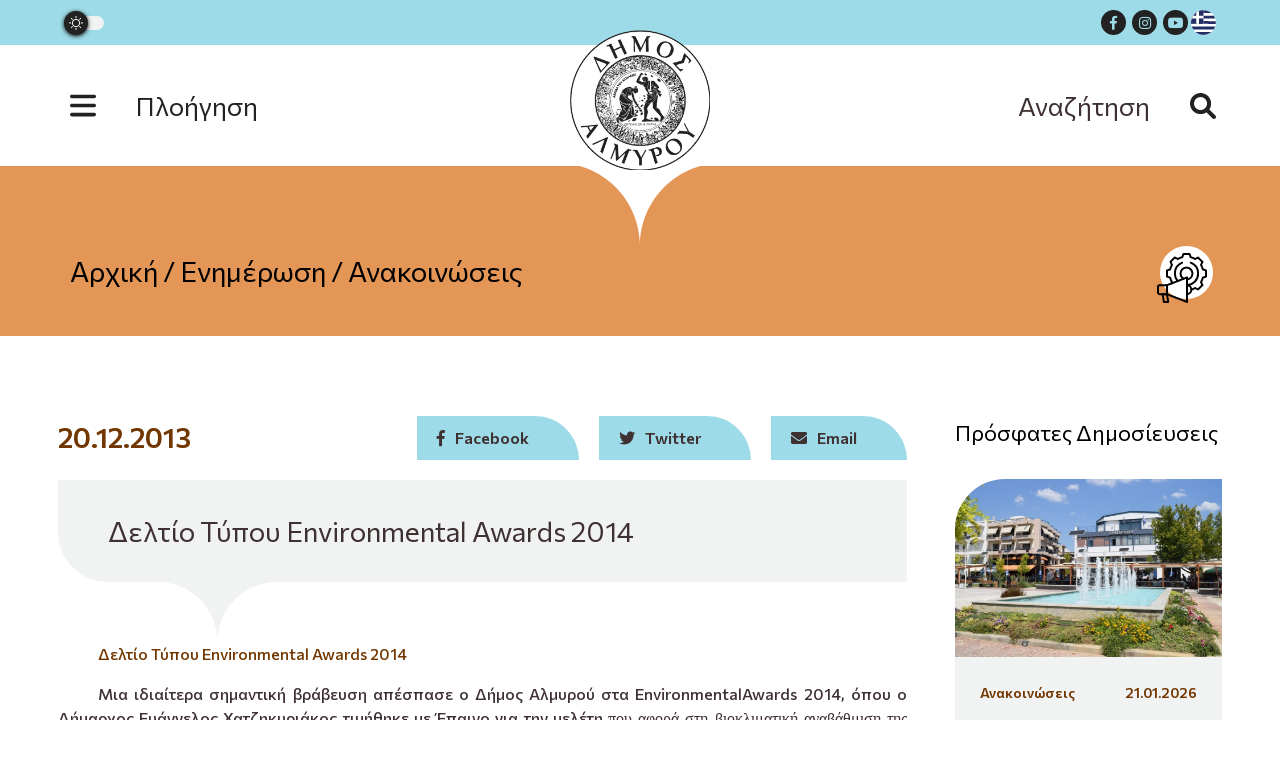

--- FILE ---
content_type: text/html; charset=UTF-8
request_url: https://almyros-city.gr/deltio_typou_environmental_awards_2014-2/
body_size: 14581
content:
<!DOCTYPE html>
<html lang="el" lang="el" dir="ltr">
<head>
    <meta charset="UTF-8">
    <meta name="viewport" content="width=device-width, initial-scale=1">
    <link rel="shortcut icon" type="image/png" href="https://almyros-city.gr/wp-content/themes/egritosTpl/images/logos/logo.png"/>
    <link rel="profile" href="http://gmpg.org/xfn/11">
    <link rel="pingback" href="https://almyros-city.gr/xmlrpc.php">
    <link rel="preconnect" href="https://fonts.googleapis.com">
    <link rel="preconnect" href="https://fonts.gstatic.com" crossorigin>
    <link href="https://fonts.googleapis.com/css2?family=Commissioner:wght@100;200;300;400;500;600;700;800;900&display=swap" rel="stylesheet">
    
    <script>var baseUrl = "https://almyros-city.gr";</script>

    <script type='text/javascript' src='https://cdn.jwplayer.com/libraries/MigKy5mT.js'></script>
    
    <!--[if lt IE 9]>
    <script src="https://almyros-city.gr/wp-content/themes/egritosTpl/js/html5.js"></script>
    <![endif]-->

    <script>(function(html){html.className = html.className.replace(/\bno-js\b/,'js')})(document.documentElement);</script>
<meta name='robots' content='index, follow, max-image-preview:large, max-snippet:-1, max-video-preview:-1' />
<link rel="alternate" hreflang="el" href="https://almyros-city.gr/deltio_typou_environmental_awards_2014-2/" />
<link rel="alternate" hreflang="x-default" href="https://almyros-city.gr/deltio_typou_environmental_awards_2014-2/" />
<script id="cookieyes" type="text/javascript" src="https://cdn-cookieyes.com/client_data/8faf21f93d0c85eadd331d2b/script.js"></script>
	<!-- This site is optimized with the Yoast SEO plugin v26.8 - https://yoast.com/product/yoast-seo-wordpress/ -->
	<title>Δελτίο Τύπου Environmental Awards 2014 - Δήμος Αλμυρού</title>
	<link rel="canonical" href="https://almyros-city.gr/deltio_typou_environmental_awards_2014-2/" />
	<meta property="og:locale" content="el_GR" />
	<meta property="og:type" content="article" />
	<meta property="og:title" content="Δελτίο Τύπου Environmental Awards 2014 - Δήμος Αλμυρού" />
	<meta property="og:description" content="Δελτίο Τύπου Environmental Awards 2014 Μια ιδιαίτερα σημαντική βράβευση απέσπασε ο Δήμος Αλμυρού στα EnvironmentalAwards 2014, όπου ο Δήμαρχος Ευάγγελος Χατζηκυριάκος τιμήθηκε με Έπαινο για την μελέτη που αφορά στη βιοκλιματική αναβάθμιση της πλατείας &amp; των περιμετρικών οδών του κέντρου του Αλμυρού. φωτο" />
	<meta property="og:url" content="https://almyros-city.gr/deltio_typou_environmental_awards_2014-2/" />
	<meta property="og:site_name" content="Δήμος Αλμυρού" />
	<meta property="article:publisher" content="https://www.facebook.com/DIMOSALMIROU/" />
	<meta property="article:published_time" content="2013-12-20T07:33:18+00:00" />
	<meta name="author" content="gmoninas" />
	<meta name="twitter:card" content="summary_large_image" />
	<meta name="twitter:label1" content="Συντάχθηκε από" />
	<meta name="twitter:data1" content="gmoninas" />
	<script type="application/ld+json" class="yoast-schema-graph">{"@context":"https://schema.org","@graph":[{"@type":"Article","@id":"https://almyros-city.gr/deltio_typou_environmental_awards_2014-2/#article","isPartOf":{"@id":"https://almyros-city.gr/deltio_typou_environmental_awards_2014-2/"},"author":{"name":"gmoninas","@id":"https://almyros-city.gr/#/schema/person/ab92eb24da3a439107edd09288311ef9"},"headline":"Δελτίο Τύπου Environmental Awards 2014","datePublished":"2013-12-20T07:33:18+00:00","mainEntityOfPage":{"@id":"https://almyros-city.gr/deltio_typou_environmental_awards_2014-2/"},"wordCount":6,"publisher":{"@id":"https://almyros-city.gr/#organization"},"articleSection":["Ανακοινώσεις"],"inLanguage":"el"},{"@type":"WebPage","@id":"https://almyros-city.gr/deltio_typou_environmental_awards_2014-2/","url":"https://almyros-city.gr/deltio_typou_environmental_awards_2014-2/","name":"Δελτίο Τύπου Environmental Awards 2014 - Δήμος Αλμυρού","isPartOf":{"@id":"https://almyros-city.gr/#website"},"datePublished":"2013-12-20T07:33:18+00:00","breadcrumb":{"@id":"https://almyros-city.gr/deltio_typou_environmental_awards_2014-2/#breadcrumb"},"inLanguage":"el","potentialAction":[{"@type":"ReadAction","target":["https://almyros-city.gr/deltio_typou_environmental_awards_2014-2/"]}]},{"@type":"BreadcrumbList","@id":"https://almyros-city.gr/deltio_typou_environmental_awards_2014-2/#breadcrumb","itemListElement":[{"@type":"ListItem","position":1,"name":"Αρχική","item":"https://almyros-city.gr/"},{"@type":"ListItem","position":2,"name":"Δελτίο Τύπου Environmental Awards 2014"}]},{"@type":"WebSite","@id":"https://almyros-city.gr/#website","url":"https://almyros-city.gr/","name":"Δήμος Αλμυρού","description":"Διαδικτυακή Πύλη","publisher":{"@id":"https://almyros-city.gr/#organization"},"potentialAction":[{"@type":"SearchAction","target":{"@type":"EntryPoint","urlTemplate":"https://almyros-city.gr/?s={search_term_string}"},"query-input":{"@type":"PropertyValueSpecification","valueRequired":true,"valueName":"search_term_string"}}],"inLanguage":"el"},{"@type":"Organization","@id":"https://almyros-city.gr/#organization","name":"Δήμος Αλμυρού","url":"https://almyros-city.gr/","logo":{"@type":"ImageObject","inLanguage":"el","@id":"https://almyros-city.gr/#/schema/logo/image/","url":"https://almyros-city.gr/wp-content/uploads/2023/07/logo-3.png","contentUrl":"https://almyros-city.gr/wp-content/uploads/2023/07/logo-3.png","width":246,"height":246,"caption":"Δήμος Αλμυρού"},"image":{"@id":"https://almyros-city.gr/#/schema/logo/image/"},"sameAs":["https://www.facebook.com/DIMOSALMIROU/"]},{"@type":"Person","@id":"https://almyros-city.gr/#/schema/person/ab92eb24da3a439107edd09288311ef9","name":"gmoninas","image":{"@type":"ImageObject","inLanguage":"el","@id":"https://almyros-city.gr/#/schema/person/image/","url":"https://secure.gravatar.com/avatar/d5a97a0cd13e1f7e2a4da99559cf0fc417cdaee1c94920f85c043cf9b18bd564?s=96&d=mm&r=g","contentUrl":"https://secure.gravatar.com/avatar/d5a97a0cd13e1f7e2a4da99559cf0fc417cdaee1c94920f85c043cf9b18bd564?s=96&d=mm&r=g","caption":"gmoninas"},"sameAs":["http://localhost:5579"],"url":"https://almyros-city.gr/author/gmoninas/"}]}</script>
	<!-- / Yoast SEO plugin. -->


<link rel="alternate" type="application/rss+xml" title="Ροή Σχολίων Δήμος Αλμυρού &raquo; Δελτίο Τύπου Environmental Awards 2014" href="https://almyros-city.gr/deltio_typou_environmental_awards_2014-2/feed/" />
<link rel="alternate" title="oEmbed (JSON)" type="application/json+oembed" href="https://almyros-city.gr/wp-json/oembed/1.0/embed?url=https%3A%2F%2Falmyros-city.gr%2Fdeltio_typou_environmental_awards_2014-2%2F" />
<link rel="alternate" title="oEmbed (XML)" type="text/xml+oembed" href="https://almyros-city.gr/wp-json/oembed/1.0/embed?url=https%3A%2F%2Falmyros-city.gr%2Fdeltio_typou_environmental_awards_2014-2%2F&#038;format=xml" />
		<style>
			.lazyload,
			.lazyloading {
				max-width: 100%;
			}
		</style>
		<style id='wp-img-auto-sizes-contain-inline-css' type='text/css'>
img:is([sizes=auto i],[sizes^="auto," i]){contain-intrinsic-size:3000px 1500px}
/*# sourceURL=wp-img-auto-sizes-contain-inline-css */
</style>
<link rel='stylesheet' id='wp-block-library-css' href='https://almyros-city.gr/wp-includes/css/dist/block-library/style.min.css?ver=6.9' type='text/css' media='all' />
<style id='global-styles-inline-css' type='text/css'>
:root{--wp--preset--aspect-ratio--square: 1;--wp--preset--aspect-ratio--4-3: 4/3;--wp--preset--aspect-ratio--3-4: 3/4;--wp--preset--aspect-ratio--3-2: 3/2;--wp--preset--aspect-ratio--2-3: 2/3;--wp--preset--aspect-ratio--16-9: 16/9;--wp--preset--aspect-ratio--9-16: 9/16;--wp--preset--color--black: #000000;--wp--preset--color--cyan-bluish-gray: #abb8c3;--wp--preset--color--white: #ffffff;--wp--preset--color--pale-pink: #f78da7;--wp--preset--color--vivid-red: #cf2e2e;--wp--preset--color--luminous-vivid-orange: #ff6900;--wp--preset--color--luminous-vivid-amber: #fcb900;--wp--preset--color--light-green-cyan: #7bdcb5;--wp--preset--color--vivid-green-cyan: #00d084;--wp--preset--color--pale-cyan-blue: #8ed1fc;--wp--preset--color--vivid-cyan-blue: #0693e3;--wp--preset--color--vivid-purple: #9b51e0;--wp--preset--gradient--vivid-cyan-blue-to-vivid-purple: linear-gradient(135deg,rgb(6,147,227) 0%,rgb(155,81,224) 100%);--wp--preset--gradient--light-green-cyan-to-vivid-green-cyan: linear-gradient(135deg,rgb(122,220,180) 0%,rgb(0,208,130) 100%);--wp--preset--gradient--luminous-vivid-amber-to-luminous-vivid-orange: linear-gradient(135deg,rgb(252,185,0) 0%,rgb(255,105,0) 100%);--wp--preset--gradient--luminous-vivid-orange-to-vivid-red: linear-gradient(135deg,rgb(255,105,0) 0%,rgb(207,46,46) 100%);--wp--preset--gradient--very-light-gray-to-cyan-bluish-gray: linear-gradient(135deg,rgb(238,238,238) 0%,rgb(169,184,195) 100%);--wp--preset--gradient--cool-to-warm-spectrum: linear-gradient(135deg,rgb(74,234,220) 0%,rgb(151,120,209) 20%,rgb(207,42,186) 40%,rgb(238,44,130) 60%,rgb(251,105,98) 80%,rgb(254,248,76) 100%);--wp--preset--gradient--blush-light-purple: linear-gradient(135deg,rgb(255,206,236) 0%,rgb(152,150,240) 100%);--wp--preset--gradient--blush-bordeaux: linear-gradient(135deg,rgb(254,205,165) 0%,rgb(254,45,45) 50%,rgb(107,0,62) 100%);--wp--preset--gradient--luminous-dusk: linear-gradient(135deg,rgb(255,203,112) 0%,rgb(199,81,192) 50%,rgb(65,88,208) 100%);--wp--preset--gradient--pale-ocean: linear-gradient(135deg,rgb(255,245,203) 0%,rgb(182,227,212) 50%,rgb(51,167,181) 100%);--wp--preset--gradient--electric-grass: linear-gradient(135deg,rgb(202,248,128) 0%,rgb(113,206,126) 100%);--wp--preset--gradient--midnight: linear-gradient(135deg,rgb(2,3,129) 0%,rgb(40,116,252) 100%);--wp--preset--font-size--small: 13px;--wp--preset--font-size--medium: 20px;--wp--preset--font-size--large: 36px;--wp--preset--font-size--x-large: 42px;--wp--preset--spacing--20: 0.44rem;--wp--preset--spacing--30: 0.67rem;--wp--preset--spacing--40: 1rem;--wp--preset--spacing--50: 1.5rem;--wp--preset--spacing--60: 2.25rem;--wp--preset--spacing--70: 3.38rem;--wp--preset--spacing--80: 5.06rem;--wp--preset--shadow--natural: 6px 6px 9px rgba(0, 0, 0, 0.2);--wp--preset--shadow--deep: 12px 12px 50px rgba(0, 0, 0, 0.4);--wp--preset--shadow--sharp: 6px 6px 0px rgba(0, 0, 0, 0.2);--wp--preset--shadow--outlined: 6px 6px 0px -3px rgb(255, 255, 255), 6px 6px rgb(0, 0, 0);--wp--preset--shadow--crisp: 6px 6px 0px rgb(0, 0, 0);}:where(.is-layout-flex){gap: 0.5em;}:where(.is-layout-grid){gap: 0.5em;}body .is-layout-flex{display: flex;}.is-layout-flex{flex-wrap: wrap;align-items: center;}.is-layout-flex > :is(*, div){margin: 0;}body .is-layout-grid{display: grid;}.is-layout-grid > :is(*, div){margin: 0;}:where(.wp-block-columns.is-layout-flex){gap: 2em;}:where(.wp-block-columns.is-layout-grid){gap: 2em;}:where(.wp-block-post-template.is-layout-flex){gap: 1.25em;}:where(.wp-block-post-template.is-layout-grid){gap: 1.25em;}.has-black-color{color: var(--wp--preset--color--black) !important;}.has-cyan-bluish-gray-color{color: var(--wp--preset--color--cyan-bluish-gray) !important;}.has-white-color{color: var(--wp--preset--color--white) !important;}.has-pale-pink-color{color: var(--wp--preset--color--pale-pink) !important;}.has-vivid-red-color{color: var(--wp--preset--color--vivid-red) !important;}.has-luminous-vivid-orange-color{color: var(--wp--preset--color--luminous-vivid-orange) !important;}.has-luminous-vivid-amber-color{color: var(--wp--preset--color--luminous-vivid-amber) !important;}.has-light-green-cyan-color{color: var(--wp--preset--color--light-green-cyan) !important;}.has-vivid-green-cyan-color{color: var(--wp--preset--color--vivid-green-cyan) !important;}.has-pale-cyan-blue-color{color: var(--wp--preset--color--pale-cyan-blue) !important;}.has-vivid-cyan-blue-color{color: var(--wp--preset--color--vivid-cyan-blue) !important;}.has-vivid-purple-color{color: var(--wp--preset--color--vivid-purple) !important;}.has-black-background-color{background-color: var(--wp--preset--color--black) !important;}.has-cyan-bluish-gray-background-color{background-color: var(--wp--preset--color--cyan-bluish-gray) !important;}.has-white-background-color{background-color: var(--wp--preset--color--white) !important;}.has-pale-pink-background-color{background-color: var(--wp--preset--color--pale-pink) !important;}.has-vivid-red-background-color{background-color: var(--wp--preset--color--vivid-red) !important;}.has-luminous-vivid-orange-background-color{background-color: var(--wp--preset--color--luminous-vivid-orange) !important;}.has-luminous-vivid-amber-background-color{background-color: var(--wp--preset--color--luminous-vivid-amber) !important;}.has-light-green-cyan-background-color{background-color: var(--wp--preset--color--light-green-cyan) !important;}.has-vivid-green-cyan-background-color{background-color: var(--wp--preset--color--vivid-green-cyan) !important;}.has-pale-cyan-blue-background-color{background-color: var(--wp--preset--color--pale-cyan-blue) !important;}.has-vivid-cyan-blue-background-color{background-color: var(--wp--preset--color--vivid-cyan-blue) !important;}.has-vivid-purple-background-color{background-color: var(--wp--preset--color--vivid-purple) !important;}.has-black-border-color{border-color: var(--wp--preset--color--black) !important;}.has-cyan-bluish-gray-border-color{border-color: var(--wp--preset--color--cyan-bluish-gray) !important;}.has-white-border-color{border-color: var(--wp--preset--color--white) !important;}.has-pale-pink-border-color{border-color: var(--wp--preset--color--pale-pink) !important;}.has-vivid-red-border-color{border-color: var(--wp--preset--color--vivid-red) !important;}.has-luminous-vivid-orange-border-color{border-color: var(--wp--preset--color--luminous-vivid-orange) !important;}.has-luminous-vivid-amber-border-color{border-color: var(--wp--preset--color--luminous-vivid-amber) !important;}.has-light-green-cyan-border-color{border-color: var(--wp--preset--color--light-green-cyan) !important;}.has-vivid-green-cyan-border-color{border-color: var(--wp--preset--color--vivid-green-cyan) !important;}.has-pale-cyan-blue-border-color{border-color: var(--wp--preset--color--pale-cyan-blue) !important;}.has-vivid-cyan-blue-border-color{border-color: var(--wp--preset--color--vivid-cyan-blue) !important;}.has-vivid-purple-border-color{border-color: var(--wp--preset--color--vivid-purple) !important;}.has-vivid-cyan-blue-to-vivid-purple-gradient-background{background: var(--wp--preset--gradient--vivid-cyan-blue-to-vivid-purple) !important;}.has-light-green-cyan-to-vivid-green-cyan-gradient-background{background: var(--wp--preset--gradient--light-green-cyan-to-vivid-green-cyan) !important;}.has-luminous-vivid-amber-to-luminous-vivid-orange-gradient-background{background: var(--wp--preset--gradient--luminous-vivid-amber-to-luminous-vivid-orange) !important;}.has-luminous-vivid-orange-to-vivid-red-gradient-background{background: var(--wp--preset--gradient--luminous-vivid-orange-to-vivid-red) !important;}.has-very-light-gray-to-cyan-bluish-gray-gradient-background{background: var(--wp--preset--gradient--very-light-gray-to-cyan-bluish-gray) !important;}.has-cool-to-warm-spectrum-gradient-background{background: var(--wp--preset--gradient--cool-to-warm-spectrum) !important;}.has-blush-light-purple-gradient-background{background: var(--wp--preset--gradient--blush-light-purple) !important;}.has-blush-bordeaux-gradient-background{background: var(--wp--preset--gradient--blush-bordeaux) !important;}.has-luminous-dusk-gradient-background{background: var(--wp--preset--gradient--luminous-dusk) !important;}.has-pale-ocean-gradient-background{background: var(--wp--preset--gradient--pale-ocean) !important;}.has-electric-grass-gradient-background{background: var(--wp--preset--gradient--electric-grass) !important;}.has-midnight-gradient-background{background: var(--wp--preset--gradient--midnight) !important;}.has-small-font-size{font-size: var(--wp--preset--font-size--small) !important;}.has-medium-font-size{font-size: var(--wp--preset--font-size--medium) !important;}.has-large-font-size{font-size: var(--wp--preset--font-size--large) !important;}.has-x-large-font-size{font-size: var(--wp--preset--font-size--x-large) !important;}
/*# sourceURL=global-styles-inline-css */
</style>

<style id='classic-theme-styles-inline-css' type='text/css'>
/*! This file is auto-generated */
.wp-block-button__link{color:#fff;background-color:#32373c;border-radius:9999px;box-shadow:none;text-decoration:none;padding:calc(.667em + 2px) calc(1.333em + 2px);font-size:1.125em}.wp-block-file__button{background:#32373c;color:#fff;text-decoration:none}
/*# sourceURL=/wp-includes/css/classic-themes.min.css */
</style>
<link rel='stylesheet' id='contact-form-7-css' href='https://almyros-city.gr/wp-content/plugins/contact-form-7/includes/css/styles.css?ver=6.1.4' type='text/css' media='all' />
<link rel='stylesheet' id='yop-public-css' href='https://almyros-city.gr/wp-content/plugins/yop-poll/public/assets/css/yop-poll-public-6.5.39.css?ver=6.9' type='text/css' media='all' />
<link rel='stylesheet' id='style-all.min-css' href='https://almyros-city.gr/wp-content/themes/egritosTpl/css/style-all.min.css?v=1.3.10&#038;ver=6.9' type='text/css' media='all' />
<script type="text/javascript" id="wpml-cookie-js-extra">
/* <![CDATA[ */
var wpml_cookies = {"wp-wpml_current_language":{"value":"el","expires":1,"path":"/"}};
var wpml_cookies = {"wp-wpml_current_language":{"value":"el","expires":1,"path":"/"}};
//# sourceURL=wpml-cookie-js-extra
/* ]]> */
</script>
<script type="text/javascript" src="https://almyros-city.gr/wp-content/plugins/sitepress-multilingual-cms/res/js/cookies/language-cookie.js?ver=473900" id="wpml-cookie-js" defer="defer" data-wp-strategy="defer"></script>
<script type="text/javascript" src="https://almyros-city.gr/wp-includes/js/jquery/jquery.min.js?ver=3.7.1" id="jquery-core-js"></script>
<script type="text/javascript" src="https://almyros-city.gr/wp-includes/js/jquery/jquery-migrate.min.js?ver=3.4.1" id="jquery-migrate-js"></script>
<script type="text/javascript" id="yop-public-js-extra">
/* <![CDATA[ */
var objectL10n = {"yopPollParams":{"urlParams":{"ajax":"https://almyros-city.gr/wp-admin/admin-ajax.php","wpLogin":"https://almyros-city.gr/wp-login.php?redirect_to=https%3A%2F%2Falmyros-city.gr%2Fwp-admin%2Fadmin-ajax.php%3Faction%3Dyop_poll_record_wordpress_vote"},"apiParams":{"reCaptcha":{"siteKey":""},"reCaptchaV2Invisible":{"siteKey":""},"reCaptchaV3":{"siteKey":""},"hCaptcha":{"siteKey":""},"cloudflareTurnstile":{"siteKey":""}},"captchaParams":{"imgPath":"https://almyros-city.gr/wp-content/plugins/yop-poll/public/assets/img/","url":"https://almyros-city.gr/wp-content/plugins/yop-poll/app.php","accessibilityAlt":"Sound icon","accessibilityTitle":"Accessibility option: listen to a question and answer it!","accessibilityDescription":"Type below the \u003Cstrong\u003Eanswer\u003C/strong\u003E to what you hear. Numbers or words:","explanation":"Click or touch the \u003Cstrong\u003EANSWER\u003C/strong\u003E","refreshAlt":"Refresh/reload icon","refreshTitle":"Refresh/reload: get new images and accessibility option!"},"voteParams":{"invalidPoll":"Invalid Poll","noAnswersSelected":"No answer selected","minAnswersRequired":"At least {min_answers_allowed} answer(s) required","maxAnswersRequired":"A max of {max_answers_allowed} answer(s) accepted","noAnswerForOther":"No other answer entered","noValueForCustomField":"{custom_field_name} is required","tooManyCharsForCustomField":"Text for {custom_field_name} is too long","consentNotChecked":"You must agree to our terms and conditions","noCaptchaSelected":"Captcha is required","thankYou":"Thank you for your vote"},"resultsParams":{"singleVote":"vote","multipleVotes":"votes","singleAnswer":"answer","multipleAnswers":"answers"}}};
//# sourceURL=yop-public-js-extra
/* ]]> */
</script>
<script type="text/javascript" src="https://almyros-city.gr/wp-content/plugins/yop-poll/public/assets/js/yop-poll-public-6.5.39.min.js?ver=6.9" id="yop-public-js"></script>
<script type="text/javascript" src="https://almyros-city.gr/wp-content/themes/egritosTpl/js/jquery-3.3.1.min.js?ver=3.3.1" id="jquery-3.3.1.min-js"></script>
<script type="text/javascript" src="https://almyros-city.gr/wp-content/themes/egritosTpl/js/egritos-all.js?ver=1.3.10" id="egritos-all-js"></script>
<link rel="https://api.w.org/" href="https://almyros-city.gr/wp-json/" /><link rel="alternate" title="JSON" type="application/json" href="https://almyros-city.gr/wp-json/wp/v2/posts/1864" /><link rel="EditURI" type="application/rsd+xml" title="RSD" href="https://almyros-city.gr/xmlrpc.php?rsd" />
<meta name="generator" content="WordPress 6.9" />
<link rel='shortlink' href='https://almyros-city.gr/?p=1864' />
<meta name="generator" content="WPML ver:4.7.3 stt:1,13;" />
		<script>
			document.documentElement.className = document.documentElement.className.replace('no-js', 'js');
		</script>
				<style>
			.no-js img.lazyload {
				display: none;
			}

			figure.wp-block-image img.lazyloading {
				min-width: 150px;
			}

			.lazyload,
			.lazyloading {
				--smush-placeholder-width: 100px;
				--smush-placeholder-aspect-ratio: 1/1;
				width: var(--smush-image-width, var(--smush-placeholder-width)) !important;
				aspect-ratio: var(--smush-image-aspect-ratio, var(--smush-placeholder-aspect-ratio)) !important;
			}

						.lazyload, .lazyloading {
				opacity: 0;
			}

			.lazyloaded {
				opacity: 1;
				transition: opacity 400ms;
				transition-delay: 0ms;
			}

					</style>
		
</head>


<body class="wp-singular post-template-default single single-post postid-1864 single-format-standard wp-theme-egritosTpl">
    
    <header>
        <div class="mini-header">
            <div class="egr-container">
                <div class="egr-wrapper">
                    <!-- <span></span> -->
                    <!-- <div class="dark_theme">Dark Theme</div> -->
                    <div class="dark-mode-toggle triggered">
                        <span class="dark-mode-slide"> 
                            <i class="dark-mode-slide-btn mode-icon-dark" data-title="Switch to Light">
                                 <svg class="svg-icon-theme svg-mode-dark" aria-hidden="true" role="img" focusable="false" xmlns="http://www.w3.org/2000/svg" viewBox="0 0 512 512"><path fill="currentColor" d="M507.681,209.011c-1.297-6.991-7.324-12.111-14.433-12.262c-7.104-0.122-13.347,4.711-14.936,11.643
 c-15.26,66.497-73.643,112.94-141.978,112.94c-80.321,0-145.667-65.346-145.667-145.666c0-68.335,46.443-126.718,112.942-141.976
 c6.93-1.59,11.791-7.826,11.643-14.934c-0.149-7.108-5.269-13.136-12.259-14.434C287.546,1.454,271.735,0,256,0
 C187.62,0,123.333,26.629,74.98,74.981C26.628,123.333,0,187.62,0,256s26.628,132.667,74.98,181.019
 C123.333,485.371,187.62,512,256,512s132.667-26.629,181.02-74.981C485.372,388.667,512,324.38,512,256
 C512,240.278,510.546,224.469,507.681,209.011z"></path></svg>                            </i> 
                            <i class="dark-mode-slide-btn mode-icon-default activated" data-title="Switch to Dark">
                                 <svg class="svg-icon-theme svg-mode-light" aria-hidden="true" role="img" focusable="false" xmlns="http://www.w3.org/2000/svg" viewBox="0 0 232.447 232.447"><path fill="currentColor" d="M116.211,194.8c-4.143,0-7.5,3.357-7.5,7.5v22.643c0,4.143,3.357,7.5,7.5,7.5s7.5-3.357,7.5-7.5V202.3
 C123.711,198.157,120.354,194.8,116.211,194.8z"></path><path fill="currentColor" d="M116.211,37.645c4.143,0,7.5-3.357,7.5-7.5V7.505c0-4.143-3.357-7.5-7.5-7.5s-7.5,3.357-7.5,7.5v22.641
 C108.711,34.288,112.068,37.645,116.211,37.645z"></path><path fill="currentColor" d="M50.054,171.78l-16.016,16.008c-2.93,2.929-2.931,7.677-0.003,10.606c1.465,1.466,3.385,2.198,5.305,2.198
 c1.919,0,3.838-0.731,5.302-2.195l16.016-16.008c2.93-2.929,2.931-7.677,0.003-10.606C57.731,168.852,52.982,168.851,50.054,171.78
 z"></path><path fill="currentColor" d="M177.083,62.852c1.919,0,3.838-0.731,5.302-2.195L198.4,44.649c2.93-2.929,2.931-7.677,0.003-10.606
 c-2.93-2.932-7.679-2.931-10.607-0.003l-16.016,16.008c-2.93,2.929-2.931,7.677-0.003,10.607
 C173.243,62.12,175.163,62.852,177.083,62.852z"></path><path fill="currentColor" d="M37.645,116.224c0-4.143-3.357-7.5-7.5-7.5H7.5c-4.143,0-7.5,3.357-7.5,7.5s3.357,7.5,7.5,7.5h22.645
 C34.287,123.724,37.645,120.366,37.645,116.224z"></path><path fill="currentColor" d="M224.947,108.724h-22.652c-4.143,0-7.5,3.357-7.5,7.5s3.357,7.5,7.5,7.5h22.652c4.143,0,7.5-3.357,7.5-7.5
 S229.09,108.724,224.947,108.724z"></path><path fill="currentColor" d="M50.052,60.655c1.465,1.465,3.384,2.197,5.304,2.197c1.919,0,3.839-0.732,5.303-2.196c2.93-2.929,2.93-7.678,0.001-10.606
 L44.652,34.042c-2.93-2.93-7.679-2.929-10.606-0.001c-2.93,2.929-2.93,7.678-0.001,10.606L50.052,60.655z"></path><path fill="currentColor" d="M182.395,171.782c-2.93-2.929-7.679-2.93-10.606-0.001c-2.93,2.929-2.93,7.678-0.001,10.607l16.007,16.008
 c1.465,1.465,3.384,2.197,5.304,2.197c1.919,0,3.839-0.732,5.303-2.196c2.93-2.929,2.93-7.678,0.001-10.607L182.395,171.782z"></path><path fill="currentColor" d="M116.22,48.7c-37.232,0-67.523,30.291-67.523,67.523s30.291,67.523,67.523,67.523s67.522-30.291,67.522-67.523
 S153.452,48.7,116.22,48.7z M116.22,168.747c-28.962,0-52.523-23.561-52.523-52.523S87.258,63.7,116.22,63.7
 c28.961,0,52.522,23.562,52.522,52.523S145.181,168.747,116.22,168.747z"></path></svg>                            </i> 
                        </span>
                    </div>
                    <div class="social-multilingual">
                        <div class="social-wrapper"><a target="_blank" title="facebook (Open in new tab)" href="https://www.facebook.com/DIMOSALMIROU/"><i class="fa-brands fa-facebook-f" aria-hidden="true"></i></a><a target="_blank" title="instagram (Open in new tab)" href="https://almyros-city.gr/"><i class="fa-brands fa-instagram" aria-hidden="true"></i></a><a target="_blank" title="youtube (Open in new tab)" href="https://www.youtube.com/@dimosalmirou"><i class="fa-brands fa-youtube" aria-hidden="true"></i></a></div>                            <div class="translate-section">
                                <div class="translate-button button-menu" title="">
                                    <svg version="1.1" id="Layer_38" xmlns="http://www.w3.org/2000/svg" xmlns:xlink="http://www.w3.org/1999/xlink" x="0px" y="0px"
	 viewBox="0 0 48 48" enable-background="new 0 0 48 48" xml:space="preserve">
<g id="Layer_2_1_2">
	<g id="United_Kingdom_1_2">
		<path fill="#FFFFFF" d="M-659-86c0,13.3-10.7,24-24,24h-0.3c-1.2,0-2.3-0.1-3.5-0.3c-0.9-0.1-1.9-0.3-2.8-0.6
			C-699.9-65.8-707-75.3-707-86c0-13.3,10.7-24,24-24h0c6.6,0,12.9,2.7,17.4,7.5C-661.3-98-659-92.1-659-86z"/>
		<path fill="#C8202F" d="M-689.1-93.1v1.1h-3.5l-9.8-8.1c0.6-0.8,1.3-1.6,2-2.3L-689.1-93.1z"/>
		<path fill="#C8202F" d="M-663.6-100.2l-9.7,8.1h-3.6v-1l11.4-9.4l0,0c0.7,0.7,1.3,1.4,1.8,2.2L-663.6-100.2z"/>
		<path fill="#C8202F" d="M-689.1-79.9v1.1l-11.3,9.4c-0.1-0.1-0.2-0.2-0.3-0.3c-0.6-0.6-1.2-1.3-1.7-2l9.8-8.2H-689.1z"/>
		<path fill="#C8202F" d="M-663.6-71.8c-0.6,0.8-1.3,1.6-2,2.4l-11.4-9.4v-1h3.6L-663.6-71.8z"/>
		<g>
			<path fill="#222D65" d="M-697.4-92.1h-8.8c0.5-1.9,1.2-3.8,2.2-5.5L-697.4-92.1z"/>
			<path fill="#222D65" d="M-697.6-79.9l-6.5,5.4c-0.9-1.7-1.6-3.5-2.1-5.4H-697.6z"/>
			<path fill="#222D65" d="M-689.1-74.9v12.1c-0.2,0-0.3-0.1-0.5-0.1c-3.1-0.9-6.1-2.4-8.6-4.5L-689.1-74.9z"/>
			<path fill="#222D65" d="M-689.1-109.2v11.9l-8.9-7.4C-695.4-106.9-692.3-108.4-689.1-109.2z"/>
			<path fill="#222D65" d="M-667.9-104.6l-9.1,7.5v-12.1l0.1,0C-673.5-108.3-670.5-106.8-667.9-104.6z"/>
			<path fill="#222D65" d="M-659.8-92.1h-8.6l6.5-5.4C-661-95.7-660.3-93.9-659.8-92.1z"/>
			<path fill="#222D65" d="M-667.8-67.4c-2.7,2.2-5.8,3.8-9.1,4.7V-75L-667.8-67.4z"/>
			<path fill="#222D65" d="M-659.8-79.9c-0.5,1.8-1.2,3.6-2.1,5.3l-6.3-5.3H-659.8z"/>
		</g>
		<path fill="#C8202F" d="M-659-86.3v0.5c0,1.1-0.1,2.2-0.3,3.3h-20.2v20.2c-1.1,0.2-2.2,0.3-3.3,0.3h-0.5c-1.1,0-2.2-0.1-3.3-0.3
			v-20.2h-20.2c-0.2-1.1-0.3-2.2-0.3-3.3c0-0.2,0-0.3,0-0.5c0-1.1,0.1-2.2,0.3-3.3h20.2v-20.2c1-0.2,2.1-0.2,3.2-0.3h0.8
			c1,0,2,0.1,3,0.2l0.2,0v20.2h20.2C-659.1-88.5-659-87.4-659-86.3z"/>
	</g>
</g>
<g>
	<circle fill="#FFFFFF" cx="24" cy="24" r="24"/>
	<g>
		<g>
			<path fill="#EFECEC" d="M23.9,0.3L23.9,0.3L23.9,0.3z"/>
			<path fill="#EFECEC" d="M23.9,0.3L23.9,0.3L23.9,0.3z"/>
		</g>
		<path fill="#3958A7" d="M9,42.5h29.8c0,0,0,0,0,0L9,42.5C9,42.5,9,42.5,9,42.5z"/>
		<g>
			<path fill="#222D65" d="M29.5,5.6h9.3c-4.1-3.3-9.2-5.2-14.8-5.2l0,0l0,0c0,0,0,0-0.1,0C26.5,0.4,27.9,2.4,29.5,5.6z"/>
			<path fill="#222D65" d="M32.4,16.1h13.8c-0.7-1.9-1.6-3.6-2.6-5.3H31.5C31.9,12.5,32.2,14.3,32.4,16.1z"/>
			<path fill="#222D65" d="M47.4,21.4H32.8c0.1,1.8,0.1,3.5,0,5.3h14.6c0.1-0.9,0.1-1.7,0.1-2.6C47.6,23.1,47.5,22.3,47.4,21.4z"/>
			<path fill="#222D65" d="M31.3,37.2h12.3c1.1-1.6,2-3.4,2.6-5.3H32.3C32.1,33.8,31.7,35.5,31.3,37.2z"/>
			<path fill="#222D65" d="M23.8,47.7C23.8,47.7,23.8,47.7,23.8,47.7c5.7,0,10.9-2,15-5.3h-9.2C27.9,45.7,26.5,47.7,23.8,47.7z"/>
		</g>
		<path fill="#222D65" d="M30.2,5.6c-1.6-3.2-3.7-5.2-6.4-5.2c-5.6,0-10.7,2-14.8,5.2H30.2z"/>
		<path fill="#222D65" d="M32.1,10.8H4.2c-1.1,1.6-2,3.4-2.7,5.3h31.5C32.8,14.3,32.5,12.5,32.1,10.8z"/>
		<path fill="#222D65" d="M0.2,24L0.2,24c0,0.9,0.1,1.8,0.1,2.6h33.2c0.1-1.8,0.1-3.5,0-5.3H0.3C0.2,22.3,0.2,23.1,0.2,24z"/>
		<path fill="#222D65" d="M4.2,37.2h27.9c0.4-1.7,0.8-3.4,1-5.3H1.5C2.2,33.8,3.1,35.6,4.2,37.2z"/>
		<path fill="#222D65" d="M23.8,47.7c2.7,0,4.8-2,6.4-5.3H9C13,45.8,18.2,47.7,23.8,47.7z"/>
		<g>
			<path fill="#FFFFFF" d="M23.9,0.3C10.8,0.3,0.2,11,0.2,24l0.1,2.6h23.6V0.3z"/>
			<path fill="#222D65" d="M10.1,4.8c-2.3,1.7-4.3,3.7-5.9,6.1h5.9V4.8z"/>
			<path fill="#222D65" d="M1.5,16.1c-0.9,2.5-1.4,5.2-1.4,7.9l0.1,2.6h9.8V16.1H1.5z"/>
			<path fill="#222D65" d="M23.9,10.9V0.3c-3,0-5.9,0.6-8.6,1.6v8.9H23.9z"/>
			<rect x="15.3" y="16.1" fill="#222D65" width="8.6" height="10.6"/>
		</g>
	</g>
</g>
</svg>
                                </div>
                                <div class="translate-menu">
                                                                            <a class="translate-button en-button" title="lang-en" href="/">
                                            <svg version="1.1" id="Layer_29" xmlns="http://www.w3.org/2000/svg" xmlns:xlink="http://www.w3.org/1999/xlink" x="0px" y="0px"
	 viewBox="0 0 48 48" enable-background="new 0 0 48 48" xml:space="preserve">
<g id="Layer_2_1_1">
	<g id="United_Kingdom_1_1">
		<path fill="#FFFFFF" d="M48,24c0,13.3-10.7,24-24,24h-0.3c-1.2,0-2.3-0.1-3.5-0.3c-0.9-0.1-1.9-0.3-2.8-0.6C7.1,44.2,0,34.7,0,24
			C0,10.7,10.7,0,24,0h0c6.6,0,12.9,2.7,17.4,7.5C45.7,12,48,17.9,48,24z"/>
		<path fill="#C8202F" d="M17.9,16.9v1.1h-3.5L4.7,9.8c0.6-0.8,1.3-1.6,2-2.3L17.9,16.9z"/>
		<path fill="#C8202F" d="M43.4,9.8l-9.7,8.1h-3.6v-1l11.4-9.4l0,0c0.7,0.7,1.3,1.4,1.8,2.2L43.4,9.8z"/>
		<path fill="#C8202F" d="M17.9,30.1v1.1L6.6,40.6c-0.1-0.1-0.2-0.2-0.3-0.3c-0.6-0.6-1.2-1.3-1.7-2l9.8-8.2H17.9z"/>
		<path fill="#C8202F" d="M43.4,38.2c-0.6,0.8-1.3,1.6-2,2.4l-11.4-9.4v-1h3.6L43.4,38.2z"/>
		<g>
			<path fill="#222D65" d="M9.6,17.9H0.8C1.3,16,2,14.2,3,12.4L9.6,17.9z"/>
			<path fill="#222D65" d="M9.4,30.1l-6.5,5.4c-0.9-1.7-1.6-3.5-2.1-5.4H9.4z"/>
			<path fill="#222D65" d="M17.9,35.1v12.1c-0.2,0-0.3-0.1-0.5-0.1c-3.1-0.9-6.1-2.4-8.6-4.5L17.9,35.1z"/>
			<path fill="#222D65" d="M17.9,0.8v11.9L9,5.3C11.6,3.1,14.7,1.6,17.9,0.8z"/>
			<path fill="#222D65" d="M39.1,5.4l-9.1,7.5V0.8l0.1,0C33.5,1.7,36.5,3.2,39.1,5.4z"/>
			<path fill="#222D65" d="M47.2,17.9h-8.6l6.5-5.4C46,14.3,46.7,16.1,47.2,17.9z"/>
			<path fill="#222D65" d="M39.2,42.6c-2.7,2.2-5.8,3.8-9.1,4.7V35L39.2,42.6z"/>
			<path fill="#222D65" d="M47.2,30.1c-0.5,1.8-1.2,3.6-2.1,5.3l-6.3-5.3H47.2z"/>
		</g>
		<path fill="#C8202F" d="M48,23.7v0.5c0,1.1-0.1,2.2-0.3,3.3H27.6v20.2c-1.1,0.2-2.2,0.3-3.3,0.3h-0.5c-1.1,0-2.2-0.1-3.3-0.3V27.6
			H0.3C0.1,26.5,0,25.4,0,24.2c0-0.2,0-0.3,0-0.5c0-1.1,0.1-2.2,0.3-3.3h20.2V0.3c1-0.2,2.1-0.2,3.2-0.3h0.8c1,0,2,0.1,3,0.2l0.2,0
			v20.2h20.2C47.9,21.5,48,22.6,48,23.7z"/>
	</g>
</g>
</svg>
                                            <span>English (Αγγλικά)</span>
                                        </a>
                                                                    </div>
                            </div>
                                            </div>
                </div>
            </div>
        </div>
        <div class="main-header" style="">
            <div class="egr-container">
                <div class="egr-wrapper">
                    <svg class="svg-triangle" version="1.0" xmlns="http://www.w3.org/2000/svg" xmlns:xlink="http://www.w3.org/1999/xlink" x="0px" y="0px"
	 viewBox="0 0 161 81" enable-background="new 0 0 161 81" xml:space="preserve">
<g>
	<g>
		<path fill-rule="evenodd" clip-rule="evenodd" fill="#9EDBE8" d="M0,0c44.5,0,80.5,36.3,80.5,81c0-44.7,36-81,80.5-81H0z"/>
	</g>
</g>
</svg>
                    
                                            <button id="mobilebtn" class="main-menu-btn clean-btn" role="button" class="icon" onclick="BurgerMainMenu()"><svg xmlns="http://www.w3.org/2000/svg" viewBox="0 0 448 512">
    <path d="M0 96C0 78.33 14.33 64 32 64H416C433.7 64 448 78.33 448 96C448 113.7 433.7 
    128 416 128H32C14.33 128 0 113.7 0 96zM0 256C0 238.3 14.33 224 32 224H416C433.7 224 
    448 238.3 448 256C448 273.7 433.7 288 416 288H32C14.33 288 0 273.7 0 256zM416 448H32C14.33 
    448 0 433.7 0 416C0 398.3 14.33 384 32 384H416C433.7 384 448 398.3 448 416C448 433.7 433.7 448 416 448z"/>
</svg><span>Πλοήγηση</span></button>
                    
                    <a href="/" title="Αρχική Σελίδα" class="headerlogo">
                        <img alt="Logo Δήμου" data-src="https://almyros-city.gr/wp-content/themes/egritosTpl/images/logos/logo.png" src="[data-uri]" class="lazyload" style="--smush-placeholder-width: 246px; --smush-placeholder-aspect-ratio: 246/246;">
                    </a>

                                            <a class="search-icon"><span>Αναζήτηση</span><svg xmlns="http://www.w3.org/2000/svg" viewBox="0 0 512 512">
    <path d="M500.3 443.7l-119.7-119.7c27.22-40.41 40.65-90.9 33.46-144.7C401.8 87.79 326.8 13.32 235.2 
    1.723C99.01-15.51-15.51 99.01 1.724 235.2c11.6 91.64 86.08 166.7 177.6 178.9c53.8 7.189 104.3-6.236 
    144.7-33.46l119.7 119.7c15.62 15.62 40.95 15.62 56.57 0C515.9 484.7 515.9 459.3 500.3 443.7zM79.1 
    208c0-70.58 57.42-128 128-128s128 57.42 128 128c0 70.58-57.42 128-128 128S79.1 278.6 79.1 208z"/>
</svg></a>
                        <div data-controller="search-container" class="search-container">
    <!-- <a class="search-icon"><i class="fa fa-search" aria-label="Άνοιγμα ή Κλείσιμο πεδίου αναζήτησης" aria-hidden="true"></i></a> -->
    <div class="search-form-container">
        <a class="close-search-icon"><i class="fa fa-times" aria-hidden="true"></i></a>
        <form role="search" method="get" class="search-form" action="https://almyros-city.gr/">
    <input aria-label="Πεδίο εισαγωγής όρου αναζήτησης" type="search" class="search-field" placeholder="Αναζήτηση..." value="" name="s">
    <button style="display:none" type="submit">Search</button>
</form>

        <div class="gen-search-results-container"></div>
    </div>
</div>                                    </div>
            </div>
        </div>

        <div class="toggle-header-menu-wrapper">
            <div class="egr-container">
                <div class="egr-wrapper">
                    <div class="menu-main-menu-container"><ul id="header_menu" class="header_menu"><li id="menu-item-31" class="menu-item menu-item-type-custom menu-item-object-custom menu-item-home menu-item-31"><a href="https://almyros-city.gr/#theloeksipiretisi">Εξυπηρέτηση</a></li>
<li id="menu-item-27" class="menu-item menu-item-type-custom menu-item-object-custom menu-item-home menu-item-27"><a href="https://almyros-city.gr/#theloenimerosi">Ενημέρωση</a></li>
<li id="menu-item-6337" class="menu-item menu-item-type-post_type_archive menu-item-object-service menu-item-6337"><a href="https://almyros-city.gr/service/">Διοίκηση</a></li>
<li id="menu-item-6336" class="menu-item menu-item-type-post_type menu-item-object-page menu-item-6336"><a href="https://almyros-city.gr/contact/">Επικοινωνία</a></li>
</ul></div>                </div>
            </div>
        </div>
    </header>

    <div class="spinner">
        <img alt="logo" data-src="https://almyros-city.gr/wp-content/themes/egritosTpl/images/logos/opacity.png" src="[data-uri]" class="lazyload" style="--smush-placeholder-width: 246px; --smush-placeholder-aspect-ratio: 246/246;">
    </div>

    <main class="main-wrapper">



               

<section class="background-section">
    <div class="egr-container">
        <div class="container">
            <div id="accessibitily-info" class="accessibitily-info">
    <div class="breadcrumbs-cont"><a class="homeLink" href="https://almyros-city.gr" title="Αρχική Σελίδα">Αρχική</a><span> / </span><a href="https://almyros-city.gr/#enimerosi-section">Ενημέρωση</a><span> / </span></i><a href="https://almyros-city.gr/category/anakoinoseis/">Ανακοινώσεις</a></div></div>            <div class="svg-icon">
                        <svg version="1.0" id="svg4527" xmlns="http://www.w3.org/2000/svg" xmlns:xlink="http://www.w3.org/1999/xlink" x="0px" y="0px"
	 viewBox="0 0 682.7 682.7" enable-background="new 0 0 682.7 682.7" xml:space="preserve">
<g id="g4533" transform="matrix(1.3333333,0,0,-1.3333333,0,682.66667)">
	<g id="g4535">
		<g>
			<g id="g4537">
				<g id="g4543" transform="translate(257.333,412.5596)">
					
						<path id="path4545" fill="none" stroke="#000000" stroke-width="20" stroke-linecap="round" stroke-linejoin="round" stroke-miterlimit="10" d="
						M0,0c-43.7-17.7-74.5-60.5-74.5-110.6c0-29.4,10.6-56.2,28.2-77"/>
				</g>
				<g id="g4547" transform="translate(308.1348,182.9453)">
					
						<path id="path4549" fill="none" stroke="#000000" stroke-width="20" stroke-linecap="round" stroke-linejoin="round" stroke-miterlimit="10" d="
						M0,0c63,3.2,113.1,55.3,113.1,119.1c0,50.4-31.3,93.5-75.5,110.9"/>
				</g>
				<g id="g4551" transform="translate(308.0723,241.373)">
					
						<path id="path4553" fill="none" stroke="#000000" stroke-width="20" stroke-linecap="round" stroke-linejoin="round" stroke-miterlimit="10" d="
						M0,0c30.8,3,54.9,29,54.9,60.6c0,33.6-27.3,60.9-60.9,60.9c-33.6,0-60.9-27.3-60.9-60.9c0-23,12.8-43.1,31.7-53.5"/>
				</g>
				<g id="g4555" transform="translate(352.3535,136.7402)">
					
						<path id="path4557" fill="none" stroke="#000000" stroke-width="20" stroke-linecap="round" stroke-linejoin="round" stroke-miterlimit="10" d="
						M0,0c13.3,4.1,26,9.7,37.8,16.7L69,1.8l44.1,44.1L98.2,77.1c8.3,14,14.7,29.2,18.8,45.4l32.6,11.6v62.3L117,208
						c-4.1,16.2-10.5,31.4-18.8,45.4l14.9,31.3L69,328.7l-31.3-14.9c-14,8.3-29.2,14.7-45.4,18.8l-11.6,32.6h-62.3l-11.6-32.6
						c-16.2-4.1-31.4-10.5-45.4-18.8l-31.3,14.9l-44.1-44.1l14.9-31.3c-8.3-14-14.7-29.2-18.8-45.4l-32.6-11.6v-62.3l32.6-11.6
						c4.1-16.2,10.5-31.4,18.8-45.4l-6.5-13.8"/>
				</g>
				<g id="g4559" transform="translate(28.5347,90)">
					
						<path id="path4561" fill="none" stroke="#000000" stroke-width="20" stroke-linecap="round" stroke-linejoin="round" stroke-miterlimit="10" d="
						M0,0h73.5v92H0c-10.2,0-18.5-8.3-18.5-18.5V18.5C-18.5,8.3-10.2,0,0,0z"/>
				</g>
				<g id="g4563" transform="translate(308.1016,10)">
					
						<path id="path4565" fill="none" stroke="#000000" stroke-width="20" stroke-linecap="round" stroke-linejoin="round" stroke-miterlimit="10" d="
						M0,0l-206.1,80v92L0,252V0z"/>
				</g>
				<g id="g4567" transform="translate(70.584,10)">
					
						<path id="path4569" fill="none" stroke="#000000" stroke-width="20" stroke-linecap="round" stroke-linejoin="round" stroke-miterlimit="10" d="
						M0,0h44.6L31.4,80h-44.6L0,0z"/>
				</g>
				<g id="g4571" transform="translate(308.1016,180)">
					
						<path id="path4573" fill="none" stroke="#000000" stroke-width="20" stroke-linecap="round" stroke-linejoin="round" stroke-miterlimit="10" d="
						M0,0c24.3,0,44-19.7,44-44c0-24.3-19.7-44-44-44"/>
				</g>
			</g>
		</g>
	</g>
</g>
</svg>
                        <div class="svg-backgroung"></div>
            </div>  
        </div>
    </div>
</section>

<section class="mega-box archive">
    <div class="egr-container">
        <div class="container">
            <div class="row">
                <div class="col-md-9 one-column single-of-post">
                        <div class="date_and_share">
                            <span class="date">20.12.2013</span>
                    
                            <div class="socialMediaCont"><a href="http://www.facebook.com/share.php?u=https://almyros-city.gr/deltio_typou_environmental_awards_2014-2/&title=Δελτίο%20Τύπου%20Environmental%20Awards%202014" target="_blank" title="Facebook (Open in new tab)" class="social-share facebook" title="Δημοσίευση στο Facebook"><i class="fa-brands fa-facebook-f" aria-hidden="true"></i><span>Facebook</span></a><a href="http://twitter.com/intent/tweet?status=Δελτίο%20Τύπου%20Environmental%20Awards%202014+https://almyros-city.gr/deltio_typou_environmental_awards_2014-2/" target="_blank" title="Twitter (Open in new tab)"  class="social-share twitter" title="Δημοσίευση στο Twitter"><i class="fa-brands fa-twitter aria-hidden="true"></i><span>Twitter</span></a><a href="mailto:?subject=Δελτίο%20Τύπου%20Environmental%20Awards%202014&body=https://almyros-city.gr/deltio_typou_environmental_awards_2014-2/" target="_blank" title="Email (Open in new tab)"  class="social-share email" title="Email"> <i class="fa fa-envelope" aria-hidden="true"></i><span>Email</span></a></div>
                    
                        </div>
                                                <span class="title">
                            Δελτίο Τύπου Environmental Awards 2014                            <svg class="svg-triangle" version="1.0" xmlns="http://www.w3.org/2000/svg" xmlns:xlink="http://www.w3.org/1999/xlink" x="0px" y="0px"
	 viewBox="0 0 161 81" enable-background="new 0 0 161 81" xml:space="preserve">
<g>
	<g>
		<path fill-rule="evenodd" clip-rule="evenodd" fill="#9EDBE8" d="M0,0c44.5,0,80.5,36.3,80.5,81c0-44.7,36-81,80.5-81H0z"/>
	</g>
</g>
</svg>
                        </span>
                        <div class="content">
                            <p><a href="https://almyros-city.gr/wp-content/uploads/2013/12/deltio-typou-ENVIRONMENTAL-AWARDS-2014.doc">Δελτίο Τύπου Environmental Awards 2014</a></p>
<p style="text-align: justify; line-height: 150%;">Μια ιδιαίτερα σημαντική βράβευση απέσπασε ο Δήμος Αλμυρού στα EnvironmentalAwards 2014, όπου ο Δήμαρχος Ευάγγελος Χατζηκυριάκος τιμήθηκε με Έπαινο για την μελέτη <span style="font-family: Verdana;">που αφορά στη βιοκλιματική αναβάθμιση της πλατείας &amp; των περιμετρικών οδών του κέντρου του Αλμυρού. </span></p>
<p style="text-align: justify; line-height: 150%;"><a href="https://almyros-city.gr/wp-content/uploads/2013/12/foto-enviromental.JPG"><span style="font-family: Verdana;">φωτο</span></a></p>
                                
                        </div>
                                        
                            
                </div>
                <div class="col-md-3 list-items-sidebar sidebar">
                    <div class="content_sidebar"> 
                        <div class="item-sidebar"><span class="title">Πρόσφατες Δημοσίευσεις</span><ul class="side-content relative-posts"><li><a class="box_shadow" href="https://almyros-city.gr/kleistes-oi-scholikes-monades-se-vrynaina-kai-anavra/"><img alt="Post Image" class="post_image default lazyload" data-src="https://almyros-city.gr/wp-content/themes/egritosTpl/images/default.jpg" src="[data-uri]" style="--smush-placeholder-width: 990px; --smush-placeholder-aspect-ratio: 990/660;"><div class="preview-info"><div><span class="post_cat">Ανακοινώσεις</span><span class="post_date">21.01.2026</span></div><span class="post_title">ΚΛΕΙΣΤΕΣ ΟΙ ΣΧΟΛΙΚΕΣ ΜΟΝΑΔΕΣ ΣΕ ΒΡΥΝΑΙΝΑ ΚΑΙ ΑΝΑΒΡΑ</span>
                             </div>
                        </a></li><li><a class="box_shadow" href="https://almyros-city.gr/15138/"><img alt="Post Image" class="post_image thumb lazyload" data-src="https://almyros-city.gr/wp-content/uploads/2026/01/For-Social-2.jpg" src="[data-uri]" style="--smush-placeholder-width: 566px; --smush-placeholder-aspect-ratio: 566/800;"><div class="preview-info"><div><span class="post_cat">Ανακοινώσεις</span><span class="post_date">21.01.2026</span></div><span class="post_title"></span>
                             </div>
                        </a></li></ul></div>                    </div>
                </div>
            </div>
        </div>
    </div>
</section>

        </main>

        <footer>
            <div class="first-footer" style="">
                <div class="egr-container">
                    <div class="container">
                                                    <div class="menu-footer">
                                <span class="title">Γρήγορη Πρόσβαση</span>
                                <div class="menu-grigori-prosvasi-container"><ul id="footer_menu" class="footer_menu"><li id="menu-item-20" class="menu-item menu-item-type-custom menu-item-object-custom menu-item-home menu-item-20"><a href="https://almyros-city.gr/#theloeksipiretisi">Εξυπηρέτηση</a></li>
<li id="menu-item-21" class="menu-item menu-item-type-custom menu-item-object-custom menu-item-home menu-item-21"><a href="https://almyros-city.gr/#enimerosi-section">Ενημέρωση</a></li>
<li id="menu-item-22" class="menu-item menu-item-type-custom menu-item-object-custom menu-item-22"><a href="https://almyros-city.gr/category/anakoinoseis/">Ανακοινώσεις</a></li>
<li id="menu-item-23" class="menu-item menu-item-type-custom menu-item-object-custom menu-item-home menu-item-23"><a href="https://almyros-city.gr/#syndesmoi-more-section">Σύνδεσμοι</a></li>
<li id="menu-item-24" class="menu-item menu-item-type-custom menu-item-object-custom menu-item-home menu-item-24"><a href="https://almyros-city.gr/#dhmotikes-enothtes">Δημοτικές Ενότητες</a></li>
<li id="menu-item-25" class="menu-item menu-item-type-custom menu-item-object-custom menu-item-25"><a href="https://almyros-city.gr/service/">Διοίκηση</a></li>
<li id="menu-item-26" class="menu-item menu-item-type-custom menu-item-object-custom menu-item-26"><a href="https://almyros-city.gr/contact/">Επικοινωνία</a></li>
</ul></div>                            </div>
                                                <img alt="Λογότυπο σε γκρι χρώμα" data-src="https://almyros-city.gr/wp-content/themes/egritosTpl/images/logos/logo.png" src="[data-uri]" class="lazyload" style="--smush-placeholder-width: 246px; --smush-placeholder-aspect-ratio: 246/246;">
                        <div class="forma-footer">
                            <span class="title">Φόρμα Επικοινωνίας</span>
                                                            
<div class="wpcf7 no-js" id="wpcf7-f5-o1" lang="el" dir="ltr" data-wpcf7-id="5">
<div class="screen-reader-response"><p role="status" aria-live="polite" aria-atomic="true"></p> <ul></ul></div>
<form action="/deltio_typou_environmental_awards_2014-2/#wpcf7-f5-o1" method="post" class="wpcf7-form init" aria-label="Φόρμα επικοινωνίας" novalidate="novalidate" data-status="init">
<fieldset class="hidden-fields-container"><input type="hidden" name="_wpcf7" value="5" /><input type="hidden" name="_wpcf7_version" value="6.1.4" /><input type="hidden" name="_wpcf7_locale" value="el" /><input type="hidden" name="_wpcf7_unit_tag" value="wpcf7-f5-o1" /><input type="hidden" name="_wpcf7_container_post" value="0" /><input type="hidden" name="_wpcf7_posted_data_hash" value="" />
</fieldset>
<p><label for="fname">Όνομά</label><br />
<span class="wpcf7-form-control-wrap" data-name="fname"><input size="40" maxlength="400" class="wpcf7-form-control wpcf7-text wpcf7-validates-as-required" id="fname" aria-required="true" aria-invalid="false" value="" type="text" name="fname" /></span>
</p>
<p><label for="fsubname">Επώνυμο</label><br />
<span class="wpcf7-form-control-wrap" data-name="subname"><input size="40" maxlength="400" class="wpcf7-form-control wpcf7-text wpcf7-validates-as-required" id="fsubname" aria-required="true" aria-invalid="false" value="" type="text" name="subname" /></span>
</p>
<p><label for="tel">Τηλέφωνο</label><br />
<span class="wpcf7-form-control-wrap" data-name="tel"><input size="40" maxlength="400" class="wpcf7-form-control wpcf7-tel wpcf7-validates-as-required wpcf7-text wpcf7-validates-as-tel" id="tel" aria-required="true" aria-invalid="false" value="" type="tel" name="tel" /></span>
</p>
<p><label for="email">Email</label><br />
<span class="wpcf7-form-control-wrap" data-name="email"><input size="40" maxlength="400" class="wpcf7-form-control wpcf7-email wpcf7-validates-as-required wpcf7-text wpcf7-validates-as-email" id="email" aria-required="true" aria-invalid="false" value="" type="email" name="email" /></span>
</p>
<p><label for="subject">Μήνυμά</label><br />
<span class="wpcf7-form-control-wrap" data-name="your-message"><textarea cols="40" rows="10" maxlength="2000" class="wpcf7-form-control wpcf7-textarea wpcf7-validates-as-required" id="subject" aria-required="true" aria-invalid="false" name="your-message"></textarea></span>
</p>
<p><span class="wpcf7-form-control-wrap" data-name="acceptance-553"><span class="wpcf7-form-control wpcf7-acceptance optional"><span class="wpcf7-list-item"><input type="checkbox" name="acceptance-553" value="1" aria-invalid="false" /></span></span></span><br />
<label for="acceptance-553">Αποδέχομαι τους Όρους Χρήσης</label>
</p>
<p><input class="wpcf7-form-control wpcf7-submit has-spinner" type="submit" value="Αποστολή" />
</p><div class="wpcf7-response-output" aria-hidden="true"></div>
</form>
</div>
                                                    </div>
                    </div>
                </div>
            </div>
            <div class="last-footer">
                 <div class="egr-container">
                    <div class="container">
                          <span>Copyright  &copy; 2026 Δήμος Αλμυρού </span>
                            
                            <a href="https://almyros-city.gr/politiki-aporritou/">Πολιτική Προστασία Προσωπικών Δεδομένων</a>
                    </div>
                </div>
            </div>
        </footer>

        <script type="speculationrules">
{"prefetch":[{"source":"document","where":{"and":[{"href_matches":"/*"},{"not":{"href_matches":["/wp-*.php","/wp-admin/*","/wp-content/uploads/*","/wp-content/*","/wp-content/plugins/*","/wp-content/themes/egritosTpl/*","/*\\?(.+)"]}},{"not":{"selector_matches":"a[rel~=\"nofollow\"]"}},{"not":{"selector_matches":".no-prefetch, .no-prefetch a"}}]},"eagerness":"conservative"}]}
</script>
<script>
              (function(e){
                  var el = document.createElement('script');
                  el.setAttribute('data-account', 'T7RdcyocrP');
                  el.setAttribute('src', 'https://cdn.userway.org/widget.js');
                  document.body.appendChild(el);
                })();
              </script>    <script>
        jQuery(function($) {
            $('body').on('keypress','.uwpqsftext', function(e) {
                console.log($(this))
                if(e.keyCode == 13) {
                    var form = $(this).parent().parent().attr('id');
                    $('#'+form).submit();
                }
            });
        });
	</script>
<script type="text/javascript" src="https://almyros-city.gr/wp-includes/js/dist/hooks.min.js?ver=dd5603f07f9220ed27f1" id="wp-hooks-js"></script>
<script type="text/javascript" src="https://almyros-city.gr/wp-includes/js/dist/i18n.min.js?ver=c26c3dc7bed366793375" id="wp-i18n-js"></script>
<script type="text/javascript" id="wp-i18n-js-after">
/* <![CDATA[ */
wp.i18n.setLocaleData( { 'text direction\u0004ltr': [ 'ltr' ] } );
//# sourceURL=wp-i18n-js-after
/* ]]> */
</script>
<script type="text/javascript" src="https://almyros-city.gr/wp-content/plugins/contact-form-7/includes/swv/js/index.js?ver=6.1.4" id="swv-js"></script>
<script type="text/javascript" id="contact-form-7-js-translations">
/* <![CDATA[ */
( function( domain, translations ) {
	var localeData = translations.locale_data[ domain ] || translations.locale_data.messages;
	localeData[""].domain = domain;
	wp.i18n.setLocaleData( localeData, domain );
} )( "contact-form-7", {"translation-revision-date":"2024-08-02 09:16:28+0000","generator":"GlotPress\/4.0.1","domain":"messages","locale_data":{"messages":{"":{"domain":"messages","plural-forms":"nplurals=2; plural=n != 1;","lang":"el_GR"},"This contact form is placed in the wrong place.":["\u0397 \u03c6\u03cc\u03c1\u03bc\u03b1 \u03b5\u03c0\u03b9\u03ba\u03bf\u03b9\u03bd\u03c9\u03bd\u03af\u03b1\u03c2 \u03b5\u03af\u03bd\u03b1\u03b9 \u03c3\u03b5 \u03bb\u03ac\u03b8\u03bf\u03c2 \u03b8\u03ad\u03c3\u03b7."],"Error:":["\u03a3\u03c6\u03ac\u03bb\u03bc\u03b1:"]}},"comment":{"reference":"includes\/js\/index.js"}} );
//# sourceURL=contact-form-7-js-translations
/* ]]> */
</script>
<script type="text/javascript" id="contact-form-7-js-before">
/* <![CDATA[ */
var wpcf7 = {
    "api": {
        "root": "https:\/\/almyros-city.gr\/wp-json\/",
        "namespace": "contact-form-7\/v1"
    }
};
//# sourceURL=contact-form-7-js-before
/* ]]> */
</script>
<script type="text/javascript" src="https://almyros-city.gr/wp-content/plugins/contact-form-7/includes/js/index.js?ver=6.1.4" id="contact-form-7-js"></script>
<script type="text/javascript" id="smush-lazy-load-js-before">
/* <![CDATA[ */
var smushLazyLoadOptions = {"autoResizingEnabled":false,"autoResizeOptions":{"precision":5,"skipAutoWidth":true}};
//# sourceURL=smush-lazy-load-js-before
/* ]]> */
</script>
<script type="text/javascript" src="https://almyros-city.gr/wp-content/plugins/wp-smushit/app/assets/js/smush-lazy-load.min.js?ver=3.23.2" id="smush-lazy-load-js"></script>
    </body>
</html><!-- WP Fastest Cache file was created in 0.331 seconds, on 21/01/2026 @ 11:35 --><!-- need to refresh to see cached version -->